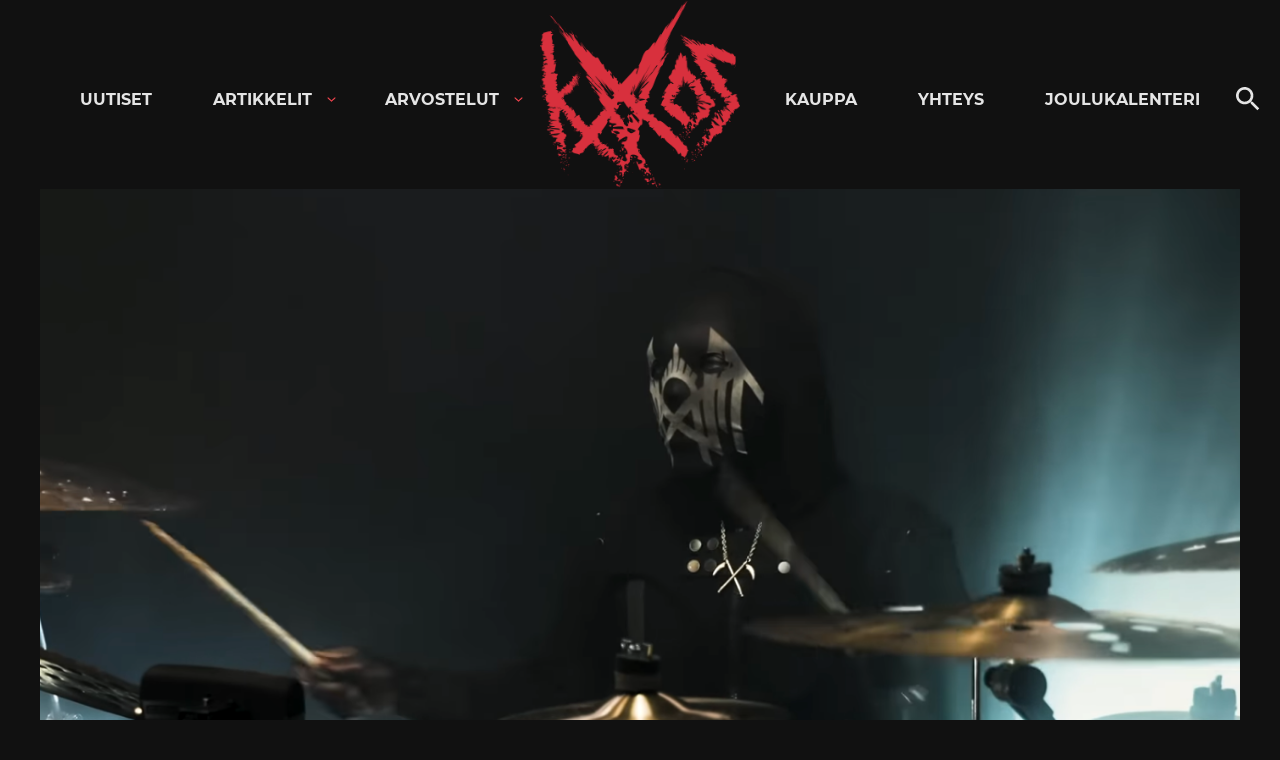

--- FILE ---
content_type: text/html; charset=utf-8
request_url: https://www.google.com/recaptcha/api2/aframe
body_size: 264
content:
<!DOCTYPE HTML><html><head><meta http-equiv="content-type" content="text/html; charset=UTF-8"></head><body><script nonce="eWYz1nSyVlIau6abAd0btA">/** Anti-fraud and anti-abuse applications only. See google.com/recaptcha */ try{var clients={'sodar':'https://pagead2.googlesyndication.com/pagead/sodar?'};window.addEventListener("message",function(a){try{if(a.source===window.parent){var b=JSON.parse(a.data);var c=clients[b['id']];if(c){var d=document.createElement('img');d.src=c+b['params']+'&rc='+(localStorage.getItem("rc::a")?sessionStorage.getItem("rc::b"):"");window.document.body.appendChild(d);sessionStorage.setItem("rc::e",parseInt(sessionStorage.getItem("rc::e")||0)+1);localStorage.setItem("rc::h",'1764575658144');}}}catch(b){}});window.parent.postMessage("_grecaptcha_ready", "*");}catch(b){}</script></body></html>

--- FILE ---
content_type: text/css
request_url: https://kaaoszine.fi/wp-content/uploads/custom-css-js/471970.css?v=8037
body_size: 27499
content:
/******* Do not edit this file *******
Simple Custom CSS and JS - by Silkypress.com
Saved: Dec 01 2025 | 06:21:15 */
/*
.nav-container {
  position: fixed;
  top: 0;
  width: 100%;
  transition: top 0.3s;
  padding-bottom: 2rem;
}

.site-content {
	margin-top: 15rem;
}
*/

.kaaoszine-joulukalenteri {
	margin: 5rem 0;
}

.nav-primary .hidden {
	display: none;
}

.footer-top .mc4wp-form-fields * {
	text-align: left;
	color: #999;
}

.footer-top .mc4wp-form-fields h3 {
	font-size: 2rem;
	margin: 0 0 1rem 0;
}

.footer-top .mc4wp-form-fields p {
	margin: 0;
	padding: 0 0 1rem 0;
}

.footer-top .mc4wp-form-fields .info {
	font-size: 1.5rem;
}

.footer-top .cols {
	padding-bottom: 4rem;
}

.footer-top .footer-logo img {
	padding-right: 4rem;
}

@media (max-width: 1500px) {
	.footer-top .footer-logo img {
		padding-right: 0rem;
	}
}

.footer-top .mc4wp-form-theme {
	margin-top: 0;
	margin-bottom: 2rem;
}

.site-footer .cols .col-1 {
	display: block;
    width: calc(10% - 1rem);
    padding: 0 1rem;
    margin-left: -1rem;
}

.site-footer .cols .col-3 {
	display: block;
    width: calc(30% - 1rem);
    padding: 0 1rem;
    margin-left: -1rem;
}

.site-footer .cols .col-4 {
	display: block;
    width: calc(40% - 1rem);
    padding: 0 1rem;
    margin-left: -1rem;
}

.site-footer .footer-top .cols .col-5 {
	display: block;
    width: calc(50% - 1rem);
    padding: 0 1rem;
    margin-left: -1rem;
}

.site-footer .cols .col-8 {
	display: block;
    width: calc(80% - 1rem);
    padding: 0 1rem;
    margin-left: -1rem;
}

.mailchimp-form {
	display: flex;
	flex-direction: row;
}

.mc4wp-form-theme .mailchimp-form .email-field {
	margin-right: .5rem;
	color: #000 !important;
}

.mailchimp-form .email-field:focus {
	border-color: #b52b27!important;
}

.mailchimp-form input {
	padding: 1rem 1.3rem !important;
	font-size: 1.4rem !important;
}

.mailchimp-form input::placeholder {
	opacity: 1;
	color: #999;
}

.site-footer .cols .col-6 {
	display: block;
    width: calc(60% - 1rem);
    padding: 0 1rem;
    margin-left: -1rem;
}

.site-footer .cols .row .col-6,
.site-footer .cols .row .col-4,
.site-footer .cols .row .col-8 {
	padding: 0;
	margin-left: 0;
}

.hide-content {
	display: none !important;
}

#kaaoszine_desktop-content-top,
#kaaoszine_mobile-content-top {
	display: flex;
	justify-content: center;
} 

div[id$="viralize-wide-wrapper"] {
	margin: 0 auto !important;
	left: 0 !important;
}

.text-line {
  display: none;
  overflow: hidden;
  text-align: center;
  font-weight: 400;
  font-size: 1.1rem;
  text-transform: uppercase;
  padding: 4rem 0;
}

.text-line::before,
.text-line::after {
  background-color: #fff;
  content: "";
  display: inline-block;
  height: 1px;
  position: relative;
  vertical-align: middle;
  width: 50%;
}

.text-line::before {
  right: 0.5em;
  margin-left: -50%;
}

.text-line::after {
  left: 0.5em;
  margin-right: -50%;
}

.advent-calendar {
	margin-top: 2.75em !important;
}

.related-posts {
	display: flex;
    max-width: calc(980px + 4rem);
    flex-wrap: wrap;
    margin: 0 auto;
}

.related-posts .section {
	width: 100%;
	margin-top: 2rem;
}

.related-posts .article-post:first-child {
	width: 100%;
	background: #F3F3F5;
    padding: 2rem;
}

.related-posts .article-post:first-child .bottom-info .post-date {
	color: #000;
}

.related-posts .article-post:first-child:hover,
.related-posts .article-post:first-child:focus {
	background: #fff;
}

.related-posts .article-post:hover,
.related-posts .article-post:focus {
	background: #F3F3F5;
}

.related-posts .article-post:hover .post-title,
.related-posts .article-post:focus .post-title,
.related-posts .article-post:hover .bottom-info .post-date,
.related-posts .article-post:focus .bottom-info .post-date {
	color: #000;
}

.related-posts .article-post:first-child .post-title {
	color: #000;
}

.related-posts .article-post {
	width: calc(50% - 4rem);
    padding: 2rem;
}

.related-posts .article-post .post-title {
	font-family: 'Matrix', sans-serif;
	color: #fff;
	line-height: 1.2;
	margin-bottom: 1rem;
}

.related-posts .article-post .bottom-info {
	display: flex;
	justify-content: space-between;
	margin-top: auto;
}

.related-posts .article-post .bottom-info .category-info {
	display: inline-block;
    font-weight: 900;
    font-size: 1.3rem;
    text-transform: uppercase;
    padding: 0.5rem;
    margin-bottom: 0.5rem;
    color: var(--theme-color-black);
    background: var(--theme-color-white);
}

.related-posts .article-post .bottom-info .post-date {
	color: #fff;
}

.most-read {
	display: flex;
    max-width: calc(1100px + 4rem);
	justify-content: space-between;
    flex-wrap: wrap;
    margin: 0 auto;
}

.most-read .section {
	width: 100%;
	margin-top: 2rem;
}

.most-read-post-content {
	display: flex;
    flex-direction: column;
    height: 100%;
}

.most-read .most-read-post:first-child,
.most-read .most-read-post:nth-child(2) {
	background: #F3B2C3;
	width: 45%;
    padding: 2rem;
	margin-bottom: 2%;
	border: .0625rem solid #F3B2C3;
}

.most-read .most-read-post:first-child .bottom-info .post-date,
.most-read .most-read-post:nth-child(2) .bottom-info .post-date {
	color: #000;
}

.most-read .most-read-post:first-child:hover,
.most-read .most-read-post:first-child:focus,
.most-read .most-read-post:nth-child(2):hover,
.most-read .most-read-post:nth-child(2):focus {
	background: #FFF;
	border-color: #FFF;
}

.most-read .most-read-post:hover,
.most-read .most-read-post:focus {
	background: #F3B2C3;
}

.most-read .most-read-post:hover .post-title,
.most-read .most-read-post:focus .post-title,
.most-read .most-read-post:hover .bottom-info .post-date,
.most-read .most-read-post:focus .bottom-info .post-date {
	color: #000;
}

.most-read .most-read-post:first-child .post-title,
.most-read .most-read-post:nth-child(2) .post-title {
	color: #000;
}

.most-read .most-read-post {
	width: 45%;
    padding: 2rem;
	margin-bottom: 2%;
	border: .0625rem solid #F3B2C3;
}

.most-read .most-read-post .post-title {
	font-family: 'Matrix', sans-serif;
	color: #fff;
	line-height: 1.2;
	margin-bottom: 1rem;
}

.most-read .most-read-post .bottom-info {
	display: flex;
	justify-content: space-between;
	margin-top: auto;
}

.most-read .most-read-post .bottom-info .category-info {
	display: inline-block;
    font-weight: 900;
    font-size: 1.3rem;
    text-transform: uppercase;
    padding: 0.5rem;
    margin-bottom: 0.5rem;
    color: var(--theme-color-black);
    background: #F3B2C3;
}

.most-read .most-read-post:first-child .bottom-info .category-info,
.most-read .most-read-post:nth-child(2) .bottom-info .category-info {
    color: #F3B2C3;
    background: var(--theme-color-black);
}

.most-read .most-read-post:hover .bottom-info .category-info,
.most-read .most-read-post:focus .bottom-info .category-info {
    color: #F3B2C3;
    background: var(--theme-color-black);
}

.most-read .most-read-post:first-child:hover .bottom-info .category-info,
.most-read .most-read-post:first-child:focus .bottom-info .category-info,
.most-read .most-read-post:nth-child(2):hover .bottom-info .category-info,
.most-read .most-read-post:nth-child(2):focus .bottom-info .category-info {
    color: var(--theme-color-white);
	background: var(--theme-color-black);
}

.most-read .most-read-post .bottom-info .post-date {
	color: #fff;
}

.latest-news {
	display: flex;
    max-width: calc(1100px + 4rem);
	justify-content: space-between;
    flex-wrap: wrap;
    margin: 0 auto;
}

.latest-news .section {
	width: 100%;
	margin-top: 2rem;
}

.latest-news-post-content {
	display: flex;
    flex-direction: column;
    height: 100%;
}

.latest-news .latest-news-post:first-child,
.latest-news .latest-news-post:nth-child(2) {
	background: #959595;
	width: 45%;
    padding: 2rem;
	margin-bottom: 2%;
	border: .0625rem solid #959595;
}

.latest-news .latest-news-post:first-child .bottom-info .post-date,
.latest-news .latest-news-post:nth-child(2) .bottom-info .post-date {
	color: #000;
}

.latest-news .latest-news-post:first-child:hover,
.latest-news .latest-news-post:first-child:focus,
.latest-news .latest-news-post:nth-child(2):hover,
.latest-news .latest-news-post:nth-child(2):focus {
	background: #FFF;
	border-color: #FFF;
}

.latest-news .latest-news-post:hover,
.latest-news .latest-news-post:focus {
	background: #959595;
}

.latest-news .latest-news-post:hover .post-title,
.latest-news .latest-news-post:focus .post-title,
.latest-news .latest-news-post:hover .bottom-info .post-date,
.latest-news .latest-news-post:focus .bottom-info .post-date {
	color: #000;
}

.latest-news .latest-news-post:first-child .post-title,
.latest-news .latest-news-post:nth-child(2) .post-title {
	color: #000;
}

.latest-news .latest-news-post {
	width: 45%;
    padding: 2rem;
	margin-bottom: 2%;
	border: .0625rem solid #959595;
}

.latest-news .latest-news-post .post-title {
	font-family: 'Matrix', sans-serif;
	color: #fff;
	line-height: 1.2;
	margin-bottom: 1rem;
}

.latest-news .latest-news-post .bottom-info {
	display: flex;
	justify-content: space-between;
	margin-top: auto;
}

.latest-news .latest-news-post .bottom-info .category-info {
	display: inline-block;
    font-weight: 900;
    font-size: 1.3rem;
    text-transform: uppercase;
    padding: 0.5rem;
    margin-bottom: 0.5rem;
    color: var(--theme-color-black);
    background: #959595;
}

.latest-news .latest-news-post:first-child .bottom-info .category-info,
.latest-news .latest-news-post:nth-child(2) .bottom-info .category-info {
    color: #959595;
    background: var(--theme-color-black);
}

.latest-news .latest-news-post:hover .bottom-info .category-info,
.latest-news .latest-news-post:focus .bottom-info .category-info {
    color: #959595;
    background: var(--theme-color-black);
}

.latest-news .latest-news-post:first-child:hover .bottom-info .category-info,
.latest-news .latest-news-post:first-child:focus .bottom-info .category-info,
.latest-news .latest-news-post:nth-child(2):hover .bottom-info .category-info,
.latest-news .latest-news-post:nth-child(2):focus .bottom-info .category-info {
    color: var(--theme-color-white);
	background: var(--theme-color-black);
}

.latest-news .latest-news-post .bottom-info .post-date {
	color: #fff;
}

.section-title {
	display: block;
	font-family: 'Matrix', sans-serif;
	line-height: 1.2;
	text-align: center;
	font-size: 4rem;
	margin: 2rem auto;
}

.section-title.most-read {
	color: #F3B2C3;
}

.section-title.latest {
	color: #959595;
}

.page-numbers.current {
	background: var(--theme-color-main);
	border-color: var(--theme-color-main);
}

a.page-numbers:focus, a.page-numbers:hover {
	color: #000;
}

.block-search-results .col-results-post {
	display: flex;
    flex-direction: row;
    flex-wrap: wrap;
    gap: 1rem;
}

.block-search-results .col-results-post .row-result {
	display: block;
	border: .125rem solid #fff;
	padding: 2rem;
	width: calc(25% - 4.95rem);
	flex: 1 20%;
}

.block-search-results .col-results-post .row-result .content {
	display: block;
	height: 100%;
}

.block-search-results .col-results-post .row-result .content h3 {
	height: 100%;
}

.block-search-results .col-results-post .row-result .content h3 a {
	display: block;
	height: calc(100% - 3rem);
	color: #fff;
}

.block-search-results .article-data {
	display: flex;
	flex-direction: row;
	justify-content: space-between;
	position: relative;
	bottom: 3rem;
}

.block-search-results .article-data .post-category {
	display: inline-block;
    padding: 0.5rem 0.75rem;
    color: var(--theme-color-dark);
    text-transform: uppercase;
    background-color: var(--theme-color-bright);
    font-weight: 700;
    font-size: 1.2rem;
}

.block-search-results .article-data .post-date {
	display: inline-block;
    padding: 0.5rem 0.75rem;
    color: #fff;
    text-transform: uppercase;
    font-weight: 700;
    font-size: 1.2rem;
}

.block-search-results .col-results-post .row-result .content p {
	display: none;
}

.block-search .container {
	padding-bottom: 4rem;
}

.block-search-results .results-title {
	display: block;
	padding: 2rem;
	border-left: 1rem solid #fff;
	margin-bottom: 2rem;
}

.block-search-results h2 {
	margin-bottom: 0;
}

.block-search-results .secondary-title {
	margin-top: 0;
}

.container-page cite, .container-page figcaption, .container-page small, .gutenberg-content cite, .gutenberg-content figcaption, .gutenberg-content small {
	color: #fff;
}

.page-id-534497 .container-page {
	max-width: 960px;
} 

.wp-polls-ul {
	max-width: 40rem !important;
	margin: 0 auto !important;
}

.wp-polls-ul .vote {
	margin: 0 0 .25rem 0 !important;
}

.wp-polls-ul li:before {
	display: none !important;
}

.wp-polls-ul .answer {
	margin: 0 0 .25rem 0 !important;
	padding: 1rem;
	background-color: var(--theme-color-light);
}

.wp-polls-ul .answer .answer-title {
	display: inline-block;
}

.wp-polls-ul .answer small {
	display: inline;
	margin: 0 0 1rem 0;
	color: var(--theme-color-main);
}

.wp-polls-ul input[type=checkbox]:checked+label::before, input[type=radio]:checked+label::before {
	background-color: var(--theme-color-main);
}

.gutenberg-content ol li:before {
	width: 3rem;
}

.gallery-item {
  display: flex;
  justify-content: center;
  margin-bottom: 1rem;
}

.archive .rotate-section.show-desktop {
  margin-top: 4rem;
  margin-bottom: 0;
}

.archive .site-main .container {
  padding-top: 2rem;
}

.articles-section .title-link:hover {
  text-decoration: underline;
}

.articles-section .read-more {
  display: inline-block;
  color: var(--theme-color-white);
  background: var(--theme-color-dark);
  font-weight: 900;
  font-size: 1.3rem;
  text-transform: uppercase;
  padding: 1.5rem 0;
  margin-top: 2rem;
  width: 100%;
  text-align: center;
}

.articles-section .read-more:hover {
  color: var(--theme-color-dark);
  background: var(--theme-color-main);
}

.gfield_select {
  color: #000;
}

.gutenberg-content .gfield_checkbox li:before {
  display: none;
}

.gutenberg-content .gfield_checkbox {
  padding: 0;
  max-width: 100%;
}

.gutenberg-content .gfield_checkbox input[type=checkbox]:checked+label::before {
  border-color: var(--theme-color-main);
  background-color: var(--theme-color-main);
}

.gutenberg-content .gfield_required {
  top: 0;
  font-size: 13px;
}

.site-main .gutenberg-content .gform_button {
  color: #fff;
}

.site-main .gutenberg-content .gform_button:hover {
  color: #fff;
  background-color: var(--theme-color-main);
  text-decoration: underline;
}

.emp-ad {
    width: calc(100%/3);
    flex-direction: column;
    margin: 0 .75rem;
    padding: 2rem;
}

.emp-ad {
    display: flex;
    flex-direction: row;
    width: auto;
    max-width: 100%;
    margin: .75rem 0;
    padding: 2rem;
    background-color: var(--theme-color-whitest);
    text-decoration: none;
    justify-content: space-between;
}

.post-tags a {
  margin-bottom: 1rem;
}

.site-footer .back-to-top {
  background: rgba(0,0,0,.5);
  border-radius: .25rem;
}

.site-footer .back-to-top a {
  padding: 1rem;
}

.site-footer .back-to-top.has-light-bg svg {
  fill: #fff;
}

.site-footer .back-to-top.has-dark-bg svg {
  fill: #fff;
}

.gutenberg-content .content-section .blocks-gallery-item:before {
  display: none;
  content: '';
}

.gutenberg-content .content-section .blocks-gallery-item a {
  border-bottom: none;
}

.author-list {
	margin-bottom: 20px;
	display: flex;
    flex-wrap: wrap;
	clear: both;
}

.author-list .author-info {
	display: block;
	float: left;
	width: 25%;
	margin-right: 0;
	text-align: center;
	margin-bottom: 30px;
	clear: both;
    padding: 0;
}

.author-list .author-info.mid,
.author-list .author-info.third,
.author-list .author-info.last {
	clear: none;
}

.author-list .author-info.last {
	margin-right: 0;
}

.author-list .author-image {
	display: block;
	margin-bottom: 5px;
}

.author-list .author-image img {
	margin-bottom: 0;
}

.author-list .clear {
	display: block;
	clear: both;
}

.navigation:not(.post-navigation) .nav-links {
  justify-content: center;
}

.back-to-xmas {
  display: block;
  text-align: center;
  margin-top: -1rem;
  margin-bottom: 3rem;
}

.xmas-calendar-inner {
  display: flex;
  flex-wrap: wrap;
  justify-content: left;
  margin-left: -2rem;
  margin-right: -2rem;
}

.xmas-calendar .xmascalendar {
  display: block;
  width: calc(33% - 2rem);
  margin: 1rem;
}

.xmascalendar .post-thumb a {
  position: relative;
  display: block;
  width: 100%;
  height: 100%;
  border-bottom: none;
}

.xmascalendar .post-thumb h2 {
  position: absolute;
  top: 0;
  left: 0;
  margin: 0;
  background: #000;
  display: inline-block;
  padding: 1rem;
  border-radius: 0;
}

.xmascalendar .post-thumb img {
  border-radius: 4px;
  outline: 1px solid #000;
  outline-offset: -1px;
}

.is-type-wp-embed iframe {
	width: 100% !important;
}

.spotlight {
	padding-bottom: 0 !important;
}

.spotlight .spotlight-post.advent-calendar {
  border: .25rem solid var(--theme-color-main);
  background-color: transparent !important;
}

.spotlight .spotlight-post .advent-calendar-title {
  font-size: 3rem;
  color: var(--theme-color-main) !important;
  margin-bottom: 1rem;
  padding: 0 .5rem;
}

.page-id-198918 .container-page h1 {
  font-family: 'Matrix', sans-serif;
}

.aligncenter {
  display: block !important;
  text-align: center;
}

.related-post-link {
  display: block;
  border-bottom: 0 !important;
}

.related-post-link:hover .read-related-post-link {
  background: #fff !important;
  color: #000 !important;
  padding: 1rem 5rem !important;
  box-shadow: 0 0 3rem #000;
}

.wp-block-quote {
  margin: 2rem -6rem;
  padding: 4rem;
  background: #333;
  font-size: 2rem;
  text-align: center;
  border: none;
}

.wp-block-quote cite {
  font-family: Georgia, serif;
  font-size: 1.8rem;
  color: var(--theme-color-white);
}

.wp-block-quote p {
  font-size: 2.25rem;
  font-style: normal;
}

.wp-block-quote p:first-of-type {
  display: inline;
}

.category-info .no-link {
  display: inline-block;
  padding: 0.5rem 1rem;
  color: var(--theme-color-dark);
  text-transform: uppercase;
  font-weight: 700;
  background-color: var(--theme-color-bright);
}

.reviews.competitions {
  background: var(--theme-color-dark);
}

.reviews.competitions .top-section .block-title,
.reviews.competitions .bottom-section .review-post .post-title {
  color: var(--theme-color-white);
}

.reviews.competitions .bottom-section .review-post .image {
  padding: 2rem 2rem 1rem;
  min-height: auto;
}

.collab {
	display: block;
	width: 100%;
	background: #222;
}

.collab__inner-wrapper {
	display: flex;
	padding: 2rem;
}

.collab__inner-wrapper img {
	width: 100%;
	height: auto;
}

.collab__left-side {
	width: 30%;
	padding-right: 1rem;
}

.collab__right-side {
	width: 70%;
	text-align: left;
}

.collab__badge {
	background: #f2444e;
	display: inline-block;
	padding: .25rem 1rem;
	text-transform: uppercase;
	font-weight: 700;
	color: #fff;
	font-size: 1.2rem;
}

.collab h3 {
	padding: 1rem 0;
	color: #fff;
	margin: 0;
	font-size: 25px;
}

.radioplayer {
	align-items: center;
    bottom: 0;
    justify-content: center;
    margin: 0;
    opacity: 1;
    position: fixed;
    left: 0;
    right: 0;
    text-decoration: none;
    display: block;
    width: 100%;
    background: #30302f;
    height: 7rem;
    z-index: 999;
    color: #fff;
    display: flex;
}

.site-branding p:last-child {
	display: block;
}

.radioplayer .play-button {
	width: 8rem;
}

.radioplayer .now-playing {
	text-align: left;
}

.radioplayer .now-playing span {
	text-align: left;
}

.radio-active a:after {
	display: inline-block;
	content: 'ON AIR';
	position: relative;
	margin-left: .5rem;
	font-size: .85rem;
	padding: .25rem .75rem;
	background: var(--theme-color-main);
	border-radius: 50px;
	color: #fff;
	vertical-align: middle;
}

.radio-active a {
	display: flex;
    justify-content: center;
    align-items: center;
}

.fb-post iframe {
	background: #fff !important;
}

.show-on-mobile {
	display: none;
}

.block-hero .image-caption {
	position: absolute;
	right: 0rem;
	bottom: 0rem;
	font-size: 1rem;
	background: #000;
    color: #fff;
    display: inline-block;
    padding: 0.5rem;
}

.tiled-gallery__item a,
.tiled-gallery__item a:focus,
.tiled-gallery__item a:hover {
	border-bottom: none;
}


.kaaos-top-view {
	display: block;
	z-index: 10;
	width: 100%;
	max-width: 1920px;
	height: auto;
	overflow: hidden;
	position: relative;
	aspect-ratio: 16 / 9;
	margin: 0 auto;
}

.kaaos-top-creative .g {
	height: 100% !important;
}

.kaaos-top-creative * {
	position: relative;
	height: 100%;
}

.kaaos-top-view img {
	max-height: 100% !important;
}

.kaaos-topscroll-container {
	height: 100%;	
}

.kaaos-top-creative {
	position: fixed;
	top: 0;
	-webkit-transform: translatez(0);
	transform: translatez(0);
}

.kaaos-down-button {
	position: absolute;
	height: 50px;
	width: 50px;
	z-index: 15;
	bottom: 50px;
	left: calc(50% - 25px);
	box-shadow: rgb(51, 51, 51) 0px 0px 8px;
	-webkit-box-shadow: rgb(51, 51, 51) 0px 0px 8px;
	border-radius: 100%; 
}

.kaaos-top-view img {
	display: block;
    width: auto;
    height: 100%;
    margin: 0 auto;
}

@media (min-width: 480px) {
  .js .nav-primary {
    top: 60px;
  }
}

@media (min-width: 980px) and (max-width: 1200px) {
  .site-header .site-branding img {
    height: auto;
    margin-top: 3rem;
  }
}

@media (max-width: 1130px) {
  .wp-block-quote {
    margin: 2rem -2rem;
  }
	
.block-search-results .col-results-post .row-result {
	display: block;
	border: .125rem solid #fff;
	padding: 2rem;
	width: calc(50% - 4.7rem);
}
}

@media (max-width: 1020px) {
	.container-page ol, .container-page ul, .gutenberg-content ol, .gutenberg-content ul {
		padding-left: 1.5rem;
		padding-right: 1.5rem;
		max-width: 100%;
	}
}

@media (max-width: 980px) {
	/*
	.nav-container {
		padding-bottom: 0;
	}
	
	.site-content {
		margin-top: 4rem;
	}
	*/
	
	.related-posts .article-post,
	.most-read .most-read-post,
	.latest-news .latest-news-post {
		width: 100% !important;
		padding: 2rem;
	}
	
	.most-read .most-read-post,
	.latest-news .latest-news-post {
		margin: 0 1rem 2%;
	}
	
	.spotlight {
		padding-bottom: 0 !important;
	}

	
	.show-on-mobile {
		display: block;
		text-align: center;
	}
	
	.block-hero .image-caption {
		right: 0rem;
		top: 0rem;
		bottom: inherit;
	}
	
	.mobile-radiobutton {
		font-family: Montserrat,sans-serif;
		text-transform: uppercase;
		font-weight: 700;
		display: inline-block !important;
		position: relative;
		font-size: 1.2rem;
		padding: 0.75rem;
		margin-top: .5rem;
		margin-bottom: 1rem;
		background: #333;
		border-radius: 50px;
	}
	
	.mobile-radiobutton span {
		vertical-align: bottom;
		display: inline-block;
		margin-left: .25rem;
	}
	
	.mobile-radiobutton:hover,
	.mobile-radiobutton:active,
	.mobile-radiobutton:focus {
		color: var(--theme-color-main);
	}
	
	.mobile-radiobutton:hover span,
	.mobile-radiobutton:active span,
	.mobile-radiobutton:focus span {
		text-decoration: underline;
	}
	
	.radioplayer .play-button {
		width: 10rem;
	}

	.radioplayer .now-playing {
		text-align: left;
		font-size: 1.2rem;
	}

	.radioplayer .now-playing span {
		text-align: left;
	}
	
  .site-header .site-branding img {
    height: auto;
	}
  .xmas-calendar .xmascalendar {
    display: block;
    width: calc(50% - 2rem);
    margin: 1rem;
  }
  
  .wp-block-quote {
    padding: 3.5rem 2.5rem;
  }
  
  .wp-block-quote cite {
    font-size: 1.5rem;
  }

  .wp-block-quote p {
    font-size: 1.9rem;
  }

	.gutenberg-content .wp-block-embed,
	.gutenberg-content .twitter-tweet {
		padding-left: 0 !important;
		padding-right: 0 !important;
	}
	.collab h3 {
		font-size: 22px;
	}
	
	.container-page > * .instagram-media, .container-page>* .is-provider-facebook, .container-page>* .is-provider-instagram, .container-page>* .is-provider-twitter, .container-page>* .twitter-tweet, .container-page>* .wp-video, .container-page>.instagram-media, .container-page>.twitter-tweet, .container-page>.wp-video, .gutenberg-content>* .instagram-media, .gutenberg-content>* .is-provider-facebook, .gutenberg-content>* .is-provider-instagram, .gutenberg-content>* .is-provider-twitter, .gutenberg-content>* .twitter-tweet, .gutenberg-content>* .wp-video, .gutenberg-content>.instagram-media, .gutenberg-content>.twitter-tweet, .gutenberg-content>.wp-video {
		padding-left: 0 !important;
		padding-right: 0 !important;
	}
}

@media (max-width: 560px) {
	.collab__inner-wrapper {
		display: flex;
		flex-direction: column;
	}
	
	.collab__left-side {
		width: 100%;
		padding-right: 0;
	}
	
	.collab__right-side {
		width: 100%;
	}
	
	.collab img {
		margin-bottom: 2rem;
	}
	
	.collab h3 {
		font-size: 20px;
	}
	
	.block-search-results .col-results-post .row-result {
		width: 100%;
	}
	
	iframe[src*="facebook"] {
    	width: 350px !important;
	}
	
	.kaaos-down-button {
		bottom: 25px;
		left: calc(50% - 25px);
	}
	
	.kaaos-top-view {
		aspect-ratio: 9 / 16;
	}
}


@media (min-width: 770px) and (max-width: 1200px) {
  .page-id-198918 .block-hero {
    height: 55rem;
    background-size: contain;
  }
	
	.mailchimp-wrapper {
		justify-content: center;
		margin-top: 4rem;
	}
	
	.site-footer .footer-top .cols {
		flex-wrap: wrap;
		padding-bottom: 2rem;
	}
	
	.site-footer .footer-top .cols .col-2 {
		width: calc(50% - 1rem);
	}
	
	.site-footer .footer-top .cols .col-5 {
		width: calc(50% - 1rem);
	}
	
	.site-footer .footer-top .cols .col-3 {
		width: calc(100% - 1rem);
	}
}

@media (max-width: 770px) {
	
	.mailchimp-wrapper {
		margin-top: 1rem;
	}
	
	.site-footer .footer-top .cols {
		flex-wrap: wrap;
		padding-bottom: 2rem;
	}
	
	.site-footer .footer-top .cols .col-2 {
		width: calc(100% - 1rem);
	}
	
	.site-footer .footer-top .cols .col-5 {
		width: calc(100% - 1rem);
	}
	
	.site-footer .footer-top .cols .col-5 .col-4 {
		width: calc(100% - 1rem);
		margin-bottom: 2.25rem;
	}
	
	.site-footer .footer-top .cols .col-5 .col-4 h5 {
		font-size: 2rem;
		margin-bottom: 1.5rem;
	}
	
	.site-footer .footer-top .cols .col-3 {
		width: calc(100% - 1rem);
	}
}

@media (max-width: 400px) {
  .page-id-198918 .block-hero {
    height: 22rem;
    background-size: contain;
  }
  .page-id-198918 .container-page {
    padding-top: 0;
  }
}

--- FILE ---
content_type: application/javascript
request_url: https://s.visx.net/tag.js
body_size: 5857
content:
!function(){try{function c(t){0}function h(t,e,i){0}function d(t){try{return t&&t.getAttribute("data-uid")||0}catch(t){return g("getUId failed:"+t.message),0}}function p(t){T.oVISXHelper.oHighestAccessibleWindow.addEventListener("scroll",t),T.oVISXHelper.oHighestAccessibleWindow.document.addEventListener("scroll",t),T.oVISXHelper.oHighestAccessibleWindow.document.documentElement.addEventListener("scroll",t)}function n(t){T.oVISXHelper.oHighestAccessibleWindow.removeEventListener("scroll",t),T.oVISXHelper.oHighestAccessibleWindow.document.removeEventListener("scroll",t),T.oVISXHelper.oHighestAccessibleWindow.document.documentElement.removeEventListener("scroll",t)}function o(e){var t=document.createElement("script");t.type="text/javascript",t.async=!0,t.src="https://id.nsaudience.pl/getId.js?sourceId=yoc",t.addEventListener("justIdReady",function(t){e(t.detail.justId)}),document.head.appendChild(t)}var t,i,e,s="6.1.0",g=(Math.round(1e12*Math.random()),function(t){console&&console.error(t)}),u=function(t){try{return t&&(t.getAttribute("data-ad-unit-use")||t.getAttribute("data-ad-unit"))||0}catch(t){return g("getAdUnitId failed:"+t.message),0}};void 0===t&&((t=function(){try{this.sVersion=s,this.bActive=!1,this.iTimerConfig=1e4,this.bGdprApplies=!0,this.sConsentData="",this.bSuccess=!1,this.bFC=!1}catch(t){g("VISXCMP.constructor() Exception: "+t)}}).prototype.init=function(t){try{this.oVISXTag=t,this.iCMPTimer=setTimeout(function(){t.oVISXRequest.init(t)},t.oVISXCMP.iTimerConfig),c(this.iCMPTimer),this.stubFound(this.oVISXTag.oVISXHelper.oHighestAccessibleWindow)?(c(),this.bActive=!0,void 0===i?(c(),this.oVISXTag.oVISXRequest.init(this.oVISXTag)):1===i?this.oVISXTag.oVISXHelper.oHighestAccessibleWindow.__cmp("getConsentData",null,t.oVISXCMP.handleGetConsentData):2===i&&this.onTCFCommand("addEventListener",this.oVISXTag.oVISXCMP.eventListenerCallback.bind(this))):(c(),this.oVISXTag.oVISXRequest.init(this.oVISXTag))}catch(t){g("VISXCMP.init() Exception: "+t)}},t.prototype.stubFound=function(t){try{var e=!1;return"function"==typeof t.__tcfapi?(e=!0,i=2):"function"==typeof t.__cmp&&(e=!0,i=1),e}catch(t){g("VISXCMP.stubFound() Exception: "+t)}},t.prototype.handleGetConsentData=function(t,e){try{void 0===e&&void 0!==t&&t&&"string"==typeof t.consentData&&(c(),e=!0),T.oVISXCMP.bGdprApplies=void 0===t||!t||"boolean"!=typeof t.gdprApplies||t.gdprApplies,T.oVISXCMP.sConsentData=void 0!==t&&t&&"string"==typeof t.consentData?t.consentData:"",T.oVISXCMP.bSuccess=e,c(T.oVISXCMP.bGdprApplies),c(T.oVISXCMP.sConsentData),c(T.oVISXCMP.bSuccess),T.oVISXRequest.init(T)}catch(t){g("VISXCMP.handleGetConsentData() Exception: "+t)}},t.prototype.eventListenerCallback=function(e,t){try{if(t&&e&&("tcloaded"===e.eventStatus||"useractioncomplete"===e.eventStatus)){T.oVISXCMP.bSuccess="string"==typeof e.tcString,T.oVISXCMP.bGdprApplies=!0===e.gdprApplies||1===e.gdprApplies,T.oVISXCMP.sConsentData=T.oVISXCMP.bSuccess?e.tcString:"",T.oVISXCMP.isYOCandJustId=e.purpose.consents[1]&&e.vendor.consents[154]&&e.vendor.consents[160];try{e.purpose.consents[1]&&e.vendor.consents[154]&&(T.oVISXCMP.bFC=!0),c()}catch(t){}T.oVISXRequest.init(T),this.onTCFCommand("removeEventListener",function(t){t&&c(e.listenerId)},e.listenerId)}}catch(t){g("VISXCMP.eventListenerCallback() Exception: "+t)}},t.prototype.onTCFCommand=function(t,e,i){i?this.oVISXTag.oVISXHelper.oHighestAccessibleWindow.__tcfapi(t,2,e,i):this.oVISXTag.oVISXHelper.oHighestAccessibleWindow.__tcfapi(t,2,e)}),void 0===e&&((e=function(){try{this.sVersion=s}catch(t){g("VISXHelper.constructor() Exception: "+t)}}).prototype.determineAdUnit=function(t){try{var e="",i=t.getAttribute("data-ad-unit"),o=t.getAttribute("data-ad-unit-smartphone"),n=t.getAttribute("data-ad-unit-tablet"),s=t.getAttribute("data-ad-unit-desktop"),r=!0,a=t.getAttribute("data-overlay-check"),h=!1;if("string"==typeof a&&("1"==a||"true"==a.toLowerCase()))try{("string"==typeof this.sReferrerURL&&-1!==this.sReferrerURL.toLowerCase().search("https?://(.*)google.([^/?]*)")||"string"==typeof this.sUserAgent&&-1!==this.sUserAgent.toLowerCase().search("googlebot")||"string"==typeof this.sUserAgent&&-1!==this.sUserAgent.toLowerCase().search("google page speed insights"))&&(h=!0,c()),this.sWebsiteHostName!=this.sReferrerHostName&&(h=!0,c())}catch(t){g("VISXHelper.determineAdUnit() Referrer / UserAgent check error: "+t)}return h?g("VISXHelper.determineAdUnit() Skip due to overlay check"):(i?(e=i,c()):o||n||s?(this.bIsPortrait?!this.bIsDesktop&&this.iViewportWidth<420?(e=o,r=!0,c()):!this.bIsDesktop&&this.iViewportWidth<=1024?(e=n,r=!1,c()):this.bIsDesktop||1024<this.iViewportWidth||1024<this.iViewportHeight?(e=s,r=!1,c()):g("VISXHelper.determineAdUnit() Unknown environment details - Portrait viewport width: "+this.iViewportWidth):this.bIsLandscape?!this.bIsDesktop&&this.iViewportHeight<420?(e=o,r=!0,c()):!this.bIsDesktop&&this.iViewportHeight<=1024?(e=n,r=!1,c()):this.bIsDesktop||1024<this.iViewportHeight||1024<this.iViewportWidth?(e=s,r=!1,c()):g("VISXHelper.determineAdUnit() Unknown environment details - Landscape viewport height: "+this.iViewportHeight):g("VISXHelper.determineAdUnit() Unknown environment details - AdUnit cannot determined"),t.setAttribute("data-is-mobile",r?"1":"0")):g("VISXHelper.determineAdUnit() Cannot find AdUnit in tag"),e||c()),e}catch(t){g("VISXHelper.determineAdUnit() Exception: "+t)}},e.prototype.determineEnvironment=function(){try{this.bIsAmpAd=function(){var t=this.oHighestAccessibleWindow,e=i(t.context);return e?(this.ampEnv=e,!0):!!(e=i(t.AMP_CONTEXT_DATA))&&(this.ampEnv=e,!0);function i(t){var e=null;try{if(t&&"object"==typeof t&&t.sourceUrl&&"string"==typeof t.sourceUrl){var i=t.sourceUrl,o=t.initialIntersection;if(o&&"object"==typeof o){var n=o.rootBounds;!n||"object"!=typeof n||"number"!=typeof n.width||Number.isNaN(n.width)||"number"!=typeof n.height||Number.isNaN(n.height)||(e={location:i,width:n.width,height:n.height})}}}catch(t){}return e}}.call(this),c(this.bIsAmpAd),this.sWrapperType=this.bIsAmpAd?"visx_js_amp":"visx_js",c(this.sWrapperType),this.sPageURL="",this.bIsAmpAd?this.sPageURL=this.ampEnv.location:this.oHighestAccessibleWindow&&this.oHighestAccessibleWindow.location&&this.oHighestAccessibleWindow.location.href&&0===this.oHighestAccessibleWindow.location.href.indexOf("http")&&(this.sPageURL=this.oHighestAccessibleWindow.location.href),this.sReferrerURL="",this.sReferrerHostName="";try{this.sReferrerURL=this.oHighestAccessibleWindow.document.referrer,this.sReferrerHostName=this.sReferrerURL.split("/")[2]}catch(t){}this.sWebsiteHostName="";try{this.sWebsiteHostName=this.oHighestAccessibleWindow.location.hostname}catch(t){}this.sUserAgent=this.oHighestAccessibleWindow.navigator.userAgent,this.bIsDebug=-1!==this.sPageURL.indexOf("VIS.X-Debug")||-1!==this.sPageURL.indexOf("visx_debug"),this.bUseStaging=-1!==this.sPageURL.indexOf("VIS.X-Stage")||-1!==this.sPageURL.indexOf("visx_stage"),this.sDebugWinDeal=this.getParameter("VIS.X-DebugWinDeal")||this.getParameter("visx_debug_win_deal"),this.sReferrerURL=this.oHighestAccessibleWindow.document.referrer,this.sUserAgent=this.oHighestAccessibleWindow.navigator.userAgent,this.bIsWindows="string"==typeof this.sUserAgent&&0<this.sUserAgent.length&&-1!==this.sUserAgent.toLowerCase().indexOf("windows")&&-1===this.sUserAgent.toLowerCase().indexOf("phone"),this.bIsMacintosh="string"==typeof this.sUserAgent&&0<this.sUserAgent.length&&-1!==this.sUserAgent.toLowerCase().indexOf("macintosh"),this.bIsLinux="string"==typeof this.sUserAgent&&0<this.sUserAgent.length&&-1!==this.sUserAgent.toLowerCase().indexOf("linux")&&-1===this.sUserAgent.toLowerCase().indexOf("android"),this.bIsPlaystation="string"==typeof this.sUserAgent&&0<this.sUserAgent.length&&-1!==this.sUserAgent.toLowerCase().indexOf("playstation"),this.bIsXBox="string"==typeof this.sUserAgent&&0<this.sUserAgent.length&&-1!==this.sUserAgent.toLowerCase().indexOf("xbox"),this.bIsDesktop=this.bIsWindows||this.bIsMacintosh||this.bIsLinux||this.bIsPlaystation||this.bIsXBox,c((this.bIsDesktop,this.bIsWindows,this.bIsMacintosh,this.bIsLinux,this.bIsPlaystation,this.bIsXBox)),this.bIsInAppBrowserFacebook=!1,this.bIsInAppBrowserFacebookAndroid=!1,this.bIsInAppBrowserFacebookIOS=!1,(this.sUserAgent.match(/FBAN\/FBIOS/g)||this.sUserAgent.match(/FB\_IAB\/FB4A/g))&&(this.bIsInAppBrowserFacebook=!0),this.sUserAgent.match(/FB\_IAB\/FB4A/g)&&(this.bIsInAppBrowserFacebookAndroid=!0),this.sUserAgent.match(/FBAN\/FBIOS/g)&&(this.bIsInAppBrowserFacebookIOS=!0),this.bIsAmpAd?(this.iViewportHeight=this.ampEnv.height,this.iViewportWidth=this.ampEnv.width):(this.iViewportWidth=parseInt(this.oParentWindow.innerWidth),this.iViewportHeight=parseInt(this.oParentWindow.innerHeight)),c((this.iViewportWidth,this.iViewportHeight)),c(),(this.iOrientation=null)==this.iOrientation&&(void 0!==this.oTopWindow.orientation?(this.iOrientation=this.oTopWindow.orientation,c(null==this.iOrientation||this.iOrientation)):void 0!==window.orientation?(this.iOrientation=window.orientation,c(null==this.iOrientation||this.iOrientation)):"undefined"!=typeof screen&&void 0!==screen.orientation&&void 0!==screen.orientation.type&&"portrait-primary"==screen.orientation.type?(this.iOrientation=0,c((null==this.iOrientation||this.iOrientation,screen.orientation.type))):"undefined"!=typeof screen&&void 0!==screen.orientation&&void 0!==screen.orientation.type&&"portrait-secondary"==screen.orientation.type?(this.iOrientation=180,c((null==this.iOrientation||this.iOrientation,screen.orientation.type))):"undefined"!=typeof screen&&void 0!==screen.orientation&&void 0!==screen.orientation.type&&"landscape-primary"==screen.orientation.type?(this.iOrientation=90,c((null==this.iOrientation||this.iOrientation,screen.orientation.type))):"undefined"!=typeof screen&&void 0!==screen.orientation&&void 0!==screen.orientation.type&&"landscape-secondary"==screen.orientation.type?(this.iOrientation=270,c((null==this.iOrientation||this.iOrientation,screen.orientation.type))):"undefined"!=typeof screen&&void 0!==screen.orientation&&void 0!==screen.orientation.angle?(this.iOrientation=screen.orientation.angle,c(null==this.iOrientation||this.iOrientation)):c()),null==this.iOrientation&&this.iViewportWidth<this.iViewportHeight&&(this.iOrientation=0,c((this.iOrientation,this.iViewportWidth,this.iViewportHeight))),null==this.iOrientation&&this.iViewportWidth>this.iViewportHeight&&(this.iOrientation=90,c((this.iOrientation,this.iViewportWidth,this.iViewportHeight))),null==this.iOrientation&&(this.iOrientation=0,c(this.iOrientation)),this.bIsPortrait=void 0===this.iOrientation||null==this.iOrientation||-1==this.iOrientation||0==this.iOrientation||180==this.iOrientation||-180==this.iOrientation,this.bIsLandscape=-90==this.iOrientation||90==this.iOrientation||270==this.iOrientation||-270==this.iOrientation,c((null==this.iOrientation||this.iOrientation,this.bIsPortrait,this.bIsLandscape)),this.bIsInAppBrowserFacebook=!1,this.bIsInAppBrowserFacebookAndroid=!1,this.bIsInAppBrowserFacebookIOS=!1,(this.sUserAgent.match(/FBAN\/FBIOS/g)||this.sUserAgent.match(/FB\_IAB\/FB4A/g))&&(this.bIsInAppBrowserFacebook=!0),this.sUserAgent.match(/FB\_IAB\/FB4A/g)&&(this.bIsInAppBrowserFacebookAndroid=!0),this.sUserAgent.match(/FBAN\/FBIOS/g)&&(this.bIsInAppBrowserFacebookIOS=!0)}catch(t){g("VISXHelper.determineEnvironment() Exception: "+t)}},e.prototype.determineHighestWindow=function(){try{this.bPublisherUnsure=!0,this.oHighestAccessibleWindow=window,this.oHighestAccessibleDocument=window.document;try{for(this.iParentWindowCounter=0;this.iParentWindowCounter<11;){this.iParentWindowCounter++;try{var t=this.oHighestAccessibleWindow.parent.document;if(!t)throw new Error("empty document");this.oHighestAccessibleDocument=t;try{if(this.oHighestAccessibleWindow===this.oHighestAccessibleWindow.parent){this.bPublisherUnsure=!1;break}}catch(t){g('VISXHelper.determineHighestWindow() - Check if "window.top" found - Exception: '+t)}var e=this.oHighestAccessibleWindow.parent;if(!e)throw new Error("empty window");if(!(t=(this.oHighestAccessibleWindow=e).document))throw new Error("empty document");this.oHighestAccessibleDocument=t}catch(t){break}}this.bCanAccessTopWindow=!1;try{window.top.document.body&&(this.bCanAccessTopWindow=!0)}catch(t){}this.bCanAccessTopWindow}catch(t){g("VISXHelper.determineHighestWindow() - Exception: "+t)}}catch(t){g("VISXHelper.determineHighestWindow() Exception: "+t)}},e.prototype.getParameter=function(t){try{var e=this.sPageURL.indexOf("?"),i="";-1!==e&&(i=this.sPageURL.slice(e));var o=RegExp("[?&]"+t+"=([^&]*)").exec(i);return o&&decodeURIComponent(o[1].replace(/\+/g," "))}catch(t){g("VISXHelper.getParameter() Exception: "+t)}},e.prototype.getAttributeNames=function(t){try{for(var e=t.attributes,i=e.length,o=new Array(i),n=0;n<i;n++)o[n]=e[n].name;return o}catch(t){g("VISXHelper.getAttributeNames() Exception: "+t)}},e.prototype.init=function(t){try{this.oVISXTag=t,this.determineHighestWindow();try{if(c(),this.oParentBody=document.body,this.oParentDoc=document,this.oParentWindow=window,this.oTopWindow=this.oHighestAccessibleWindow.document?this.oHighestAccessibleWindow:window,this.oTopWindow==window.self)this.oParentBody=document.body,this.oParentDoc=document,this.oParentWindow=window;else try{this.bShowAdInline?(this.oParentBody=document.body,this.oParentDoc=document,this.oParentWindow=window):(this.oParentBody=this.oTopWindow.document.body,this.oParentDoc=this.oTopWindow.document,this.oParentWindow=this.oTopWindow)}catch(t){this.oParentBody=document.body,this.oParentDoc=document,this.oParentWindow=window}}catch(t){this.oParentBody=document.body,this.oParentDoc=document,this.oParentWindow=window,this.oTopWindow=window}c(),this.determineEnvironment(),this.oHighestAccessibleWindow.VISXTag||(this.oHighestAccessibleWindow.VISXTag=[]),this.oVISXTag.VISXTag=this.oHighestAccessibleWindow.VISXTag}catch(t){g("VISXHelper.init() Exception: "+t)}},e.prototype.determineDeliveryContainer=function(){var t=window;if(t!==this.oHighestAccessibleWindow.parent){for(var e=t,i=null;e!==t.top;)try{for(var o=e.parent.document,n=e.parent,s=o.getElementsByTagName("iframe"),r=0;r<s.length;r++)s[r].contentWindow===e&&(i=s[r]);e=n,doc=o}catch(t){break}return i}},e.prototype.isIntersectionObserverSupported=function(){return"IntersectionObserver"in window&&"IntersectionObserverEntry"in window&&"intersectionRatio"in window.IntersectionObserverEntry.prototype},e.prototype.throttle=function(t,e){if(e=e||500,t){var i=!1;return function(){i||(t(),i=!0,window.setTimeout(function(){c(),i=!1},e))}}},e.prototype.readCookie=function(t){t+="=";for(var e=document.cookie.split(/;\s*/),i=e.length-1;0<=i;i--)if(!e[i].indexOf(t))return e[i].replace(t,"")},e.prototype.setCookie=function(t,e){var i=new Date;i.setTime(i.getTime()+2592e6);var o=t+"="+e+"; path=/; expires="+i.toUTCString()+";";c(),document.cookie=o},e.prototype.genVads=function(){for(var t="useandom-26T198340PX75pxJACKVERYMINDBUSHWOLF_GQZbfghjklqvwyzrict",e=(new Date).getTime()%1073741824,i="",o=0;o<5;o++)i+=t[e%64],e=Math.floor(e/64);for(o=20;o--;)i+=t[64*Math.random()|0];return i});var r,a,l="visx_lazy_loading_observer_container_",I=200,b="data-lazy-loading",S="data-lazy-loading-status",w="data-lazy-loading-threshold",f="disable-wait-for-scroll",V="enabled",A="disabled",m="waiting-for-observer-container",y="found-observer-container",X="fetching-ad",v="done-fetching-ad",H={SCRIPT_LOADING_TIME:0};void 0===r&&((r=function(){try{this.sVersion=s,this.aTagList=[]}catch(t){g("VISXRequest.constructor() Exception: "+t)}}).prototype.request=function(t){try{if(t.hasAttribute(b)&&!this.oVISXTag.oVISXHelper.bIsAmpAd){if(this.isContainerInViewport(t))return c(),h(),t.setAttribute(S,A),void this.fetch(t);var e=Number(t.getAttribute(w));if(e&&"number"==typeof e&&0<=e&&(I=e,c()),t.hasAttribute(f))return c(),h(),void this.enableLazyLoading(t);var i=this,o=function(){t.hasAttribute(S)||(c(),n(o),i.enableLazyLoading(t))};c(),p(o)}else h(),this.fetch(t)}catch(t){g("VISXRequest.request() Exception: "+t)}},r.prototype.init=function(t){try{this.oVISXTag=t,void 0!==this.oVISXTag.oVISXCMP&&0<this.oVISXTag.oVISXCMP.iCMPTimer&&(c(t.oVISXCMP.iCMPTimer),clearTimeout(t.oVISXCMP.iCMPTimer));for(var e=window.document.querySelectorAll('[data-visx]:not([data-fetched="true"])'),i=0;i<e.length;i++){var o=e[i];if("true"!=o.getAttribute("data-fetched")&&"skipped"!=o.getAttribute("data-fetched")&&"failed"!=o.getAttribute("data-fetched")&&!o.hasAttribute(S)){var n=this.oVISXTag.oVISXHelper.determineAdUnit(o);n?(o.setAttribute("data-ad-unit-use",n),o.setAttribute("id","visx-"+n),o.setAttribute("data-uid",Math.round(1e8*Math.random()).toString()),o.getAttribute("data-page-url")||(this.oVISXTag.oVISXHelper.bIsAmpAd?o.setAttribute("data-page-url",this.oVISXTag.oVISXHelper.ampEnv.location):o.setAttribute("data-page-url",this.oVISXTag.oVISXHelper.sPageURL)),this.oVISXTag.oVISXHelper.bIsAmpAd&&o.setAttribute("data-amp-ad",""),this.oVISXTag.VISXTag.aTagList||(this.oVISXTag.VISXTag.aTagList=[]),this.oVISXTag.VISXTag.aTagList[o.getAttribute("data-uid")]=o,this.request(this.oVISXTag.VISXTag.aTagList[o.getAttribute("data-uid")])):o.setAttribute("data-fetched","skipped")}}}catch(t){g("VISXRequest.init() Exception: "+t)}},r.prototype.fetch=function(i){try{h();var t=i.hasAttribute(S)&&i.getAttribute(S)!==A;if("true"==i.getAttribute("data-fetched"))return void h();var e=i.getAttribute("data-ad-unit-use");if(e){t&&i.setAttribute(S,X);var o=this.getSTargetingDetails(i),n=this.getEnvironmentDetails(),s=this.getVISXDetails(i,e),r=window.document.createElement("script");r.async="async",r.src="https://"+s+o+n,i.setAttribute("data-fetched","true"),h(),t&&i.setAttribute(S,v),i.appendChild(r);try{performance&&performance.getEntriesByName&&r.addEventListener("load",function(){try{var t=performance.getEntriesByName(r.src);if(0<t.length){var e=t[0].duration;H.SCRIPT_LOADING_TIME=e,h(),i.setAttribute("data-script-load-time",e)}}catch(t){console.error("Error occurred during resource timing analysis:",t)}})}catch(t){console.error("Performance API is not available",t)}}else h(),i.setAttribute("data-fetched","invalidated")}catch(t){t.message;h(),g("VISXRequest.fetch() Exception: "+t)}},r.prototype.isContainerInViewport=function(t){var e=(this.oVISXTag.oVISXHelper.determineDeliveryContainer()||t).getBoundingClientRect();if(0<=e.top&&0<=e.left&&e.right<=(this.oVISXTag.oVISXHelper.iViewportWidth||this.oVISXTag.oVISXHelper.oParentDoc.documentElement.clientWidth)&&e.bottom<=(this.oVISXTag.oVISXHelper.iViewportHeight||this.oVISXTag.oVISXHelper.oParentDoc.documentElement.clientHeight))return c(),!0},r.prototype.enableLazyLoading=function(t){t.setAttribute(S,V),h(),this.onLazyLoading(t)},r.prototype.onLazyLoading=function(e){try{c();var t=T.oVISXHelper.determineDeliveryContainer()||e;if(this.oVISXTag.oVISXHelper.isIntersectionObserverSupported()){h(),c();var i=u(e),o=d(e),n=this.createObserverHiddenElement(t,i,o);e.setAttribute(S,m),h(),this.onIntersectionObserver(e,t,n,i)}else{h(),c();var s=this,r=function(){s.onScrolling(t,r)};p(r)}}catch(t){var a=t.message;g("onLazyLoading failed! load ad anyway "+a),h(),this.fetch(e)}},r.prototype.onScrolling=function(t,e){var i=t.getBoundingClientRect(),o=window.pageYOffset||window.scrollY||document.body.scrollTop;i.top-o<=I&&(c(),n(e),this.fetch(t))},r.prototype.onIntersectionObserver=function(i,o,n,t){var s=this;var e=new IntersectionObserver(function(t,e){t.forEach(function(t){if(t.isIntersecting){i.setAttribute(S,y);t.target.id,d(i);h(),c(),e.unobserve(n),e.unobserve(o),s.fetch(i)}})},{rootMargin:"0px",threshold:0});e.observe(n),e.observe(o),h()},r.prototype.createObserverHiddenElement=function(t,e,i){var o=window.document.createElement("div");o.id=l+e+"_"+i,o.style.position="absolute",o.style.setProperty("width","100%","important"),o.style.setProperty("height","0","important");var n=t.getBoundingClientRect().top-I;return o.style.top=(0<n?n:0)+"px",this.oVISXTag.oVISXHelper.oHighestAccessibleWindow.document.body.appendChild(o),o},r.prototype.getSTargetingDetails=function(t){var e="",i=this.oVISXTag.oVISXHelper.getAttributeNames(t);for(var o in i)if("string"==typeof i[o]&&0===i[o].indexOf("data-targeting-")){var n=i[o].replace("data-targeting-",""),s=t.getAttribute(i[o]);e+="&"+n+"="+encodeURIComponent(s)}return e},r.prototype.getEnvironmentDetails=function(){var t="";return t+="&evw="+this.oVISXTag.oVISXHelper.iViewportWidth,t+="&evh="+this.oVISXTag.oVISXHelper.iViewportHeight,this.oVISXTag.oVISXHelper.bIsPortrait?t+="&edo=p":this.oVISXTag.oVISXHelper.bIsLandscape?t+="&edo=l":t+="&edo=u",this.oVISXTag.oVISXHelper.bIsInAppBrowserFacebookAndroid?t+="&efb=a":this.oVISXTag.oVISXHelper.bIsInAppBrowserFacebookIOS?t+="&efb=i":this.oVISXTag.oVISXHelper.bIsInAppBrowserFacebook&&(t+="&efb=1"),t},r.prototype.getVISXDetails=function(t,e){var i=this.getJustId();return(this.oVISXTag.oVISXHelper.bUseStaging?"t-stage.visx.net/adj":"t.visx.net/adj")+"?auid="+encodeURIComponent(e)+this.getID5Id()+(this.oVISXTag.oVISXCMP.bSuccess?"&gdpr_applies="+(this.oVISXTag.oVISXCMP.bGdprApplies?1:0):"")+(this.oVISXTag.oVISXCMP.bSuccess?"&gdpr_consent="+encodeURIComponent(this.oVISXTag.oVISXCMP.sConsentData):"")+("string"==typeof this.oVISXTag.oVISXHelper.sDebugWinDeal&&0<this.oVISXTag.oVISXHelper.sDebugWinDeal.length?"&debug_win_deal="+this.oVISXTag.oVISXHelper.sDebugWinDeal:"")+(this.oVISXTag.oVISXHelper.bIsDebug||"string"==typeof this.oVISXTag.oVISXHelper.sDebugWinDeal&&0<this.oVISXTag.oVISXHelper.sDebugWinDeal.length?"&debug=1":"")+"&m="+(t.getAttribute("data-is-mobile")||"")+(t.getAttribute("data-refresh-counter")?"&r="+(t.getAttribute("data-refresh-counter")||"0"):"")+"&cb="+t.getAttribute("data-uid")+"&u="+encodeURIComponent(t.getAttribute("data-page-url"))+"&wrapperType="+this.oVISXTag.oVISXHelper.sWrapperType+"&wrapperVersion="+this.oVISXTag.oVISXHelper.sVersion+this.getFrequencyCapDetails()+i},r.prototype.getFrequencyCapDetails=function(){if(this.oVISXTag.oVISXCMP.bFC){var t=this.oVISXTag.oVISXHelper.readCookie("__vads");if(null!=t)return c(),"&vads="+t;c(),this.oVISXTag.oVISXHelper.setCookie("__vads",this.oVISXTag.oVISXHelper.genVads(20));var e=this.oVISXTag.oVISXHelper.readCookie("__vads");return e?(c(),"&vads="+e):(c(),"")}return c(),""},r.prototype.getID5Id=function(){var t=window.localStorage.getItem("id5id");if(t)try{var e=JSON.parse(decodeURIComponent(t));if(void 0!==e.original_uid&&e.original_uid&&e.original_uid.startsWith("ID5*"))return"&id5-sync.com="+e.original_uid}catch(t){return c(),""}return c(),""},r.prototype.getJustId=function(){try{var t,e=["pl","fi","pl-PL","fi-FI"];if(navigator.languages.some(function(t){return e.includes(t)})){if(this.oVISXTag.oVISXCMP.isYOCandJustId){var i=JSON.parse(window.localStorage.getItem("__vjtid"));i?Date.now()-Number(i.jtut)<288e5?t="&justtag.com="+i.jtuid:o(function(t){window.localStorage.setItem("__vjtid",JSON.stringify({jtuid:t,jtut:Date.now()}))}):o(function(t){window.localStorage.setItem("__vjtid",JSON.stringify({jtuid:t,jtut:Date.now()}))})}}else t="";return t||""}catch(t){return c(),""}}),void 0===a&&((a=function(){try{this.sVersion=s,this.bIsError=!1,this.bIsHTTPS=!0}catch(t){g("VISXTag.constructor() Exception: "+t)}}).prototype.init=function(){try{this.oVISXHelper=new e,this.oVISXHelper.init(this),this.oVISXRequest=new r,this.oVISXCMP=new t,this.oVISXCMP.init(this)}catch(t){g("VISXTag.init() Exception: "+t)}});var T=new a;T.init()}catch(t){g("VISXTag Exception: "+t)}}();

--- FILE ---
content_type: application/javascript; charset=utf-8
request_url: https://fundingchoicesmessages.google.com/f/AGSKWxUoguxxPfriK3OBGz-7T_nJRaCu7IloAVKQo8uQfif3or3tv2kcJNSF_I6J75hmhiV7ceoT7VSOSYFWDw5rwntiHZSfwRZQCFnxNEsQkNG4xp_HB64aBAAA2e_LZ-cTs6WRqgwtzojFQ13732gOKNTlr0fcENp7ppUvutTskpvQp3sDSbAQpsRPqTVu/_/ads300X2502./partner_ads_-prebid-/valueclickvert./gafc.js
body_size: -1291
content:
window['4f2337b0-11d7-4775-ab82-3dbce08760e3'] = true;